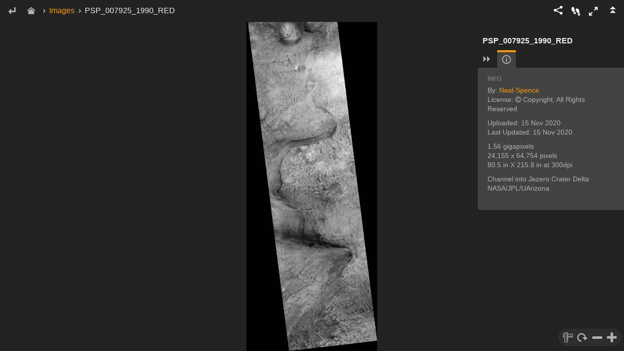

--- FILE ---
content_type: text/html; charset=UTF-8
request_url: https://viewer.gigamacro.com/view/DLscBFk82QnY7D7T
body_size: 5254
content:
<!doctype html>


<html>
<head>
  <meta charset="utf-8">
  <meta http-equiv="x-ua-compatible" content="ie=edge">
  <meta name="viewport" content="width=device-width, initial-scale=1, maximum-scale=1, minimum-scale=1, user-scalable=no">  

  <title>PSP_007925_1990_RED</title>
    <meta name="description" content="Explore this 1.56 gigapixel image.Channel into Jezero Crater Delta
NASA/JPL/UArizona">

    <meta name="twitter:site" content="@giga_macro">
    <meta name="twitter:card" content="summary">       <meta property="twitter:image" content="https://viewer.gigamacro.com/media/screenshots/DLscBFk82QnY7D7T-reference.jpg">

    <meta property="fb:app_id" content="1507133382835155">
    <meta property="og:url" content="https://viewer.gigamacro.com/view/DLscBFk82QnY7D7T">
    <meta property="og:type" content="website">
    <meta property="og:title" content="PSP_007925_1990_RED">
      <meta property="og:description" content="Explore this 1.56 gigapixel image.Channel into Jezero Crater Delta
NASA/JPL/UArizona">
      <meta property="og:image" content="https://viewer.gigamacro.com/media/screenshots/DLscBFk82QnY7D7T-reference.jpg">
      <meta property="og:image:width" content="400"/>
      <meta property="og:image:height" content="400"/>

    <link rel="publisher" href="https://plus.google.com/+GIGAmacroNapa">

  <meta name="google-site-verification" content="63Z72BXw6vXRcyCJ_r2lLyKBbIQ4maSK9BVyFukJ0DI"/>
  <meta name="apple-mobile-web-app-capable" content="yes">
<link rel="shortcut icon" href="/static/images/favicon.ico">

  <link href="/static/css/bundle-ref_e5ffc6.css" rel="stylesheet">
  <link href="/static/css/bundle-style_a0f0b5.css" rel="stylesheet">
  <style>
  #footer-left {
float: left;
font-size: 14px;
line-height: 32px;
}
#footer-right {
float: right;
text-align: right;
}
.footer-icon {
position: relative;
font-size: 20px;
top: 4px;
line-height: 22px;
margin: 4px;
}
@media screen and (max-width: 700px) {
  .footer-icon {
    display: none;
  }
 #footer-right {
    display: none;
  }
}
  </style>
</head>

<body>

  <i class="fa fa-copyright"></i>

  <div id="viewer" class="open-panel1 open-panel2">
    <!-- image center div hidden -->
    <div id="viewer-center-hidden"></div>
    <!-- help info hidden -->
    <div id="viewer-help-info-touch-container">
      <div id="viewer-help-info-touch"><img src="/static/images/help_graphic_touch.png?static_hash=ca0d1008fa083ba1" class="viewer-help-info-touch-graphic" alt="help illustration"></div>
    </div>
    <!-- screenshot selector -->
    <div id="viewer-screenshot-select-container">
      <div id="viewer-screenshot-select">
      </div>
    </div>
    <!-- viewer menu just for the viewer...not the entire site -->
    <div id="viewer-menu" class="viewer-menu-down ">
      <!-- handle the embed mode -->
        <!-- back button -->
        <div id="viewer-menu-back-button" class="viewer-menu-nav-button ">
          <a class="btn viewer-menu-button" href="javascript:history.back()" title="Back">
            <span class="icon-enter5"></span>
          </a>
        </div>
        <!-- home icon and button -->
        <div id="viewer-menu-home-button" class="viewer-menu-nav-button">
          <a class="btn viewer-menu-button viewer-menu-button-home" href="https://viewer.gigamacro.com/" title="Home">
            <span class="icon-home"></span>
          </a>
        </div>
        <!-- breadcrumbs to home, collections, and images -->
        <div id="viewer-menu-breadcrumbs">
          <!-- arrow divider -->
          <div class="viewer-menu-breadcrumbs viewer-menu-breadcrumbs-arrow">&#8250;</div>
          <!-- if comparison image mode-->
            <!-- single image mode -->
            <div class="viewer-menu-breadcrumbs-container"><a href="https://viewer.gigamacro.com/images">Images</a>
                <!-- arrow divider -->
                <div class="viewer-menu-breadcrumbs viewer-menu-breadcrumbs-arrow">&#8250;</div>
PSP_007925_1990_RED
            </div>
        </div>

      <!-- viewer right menu -->
      <div id="viewer-menu-right">
        <!-- share dropdown menu options -->
        <div id="viewer-menu-right-items">
          <!-- fullscreen button -->
          <div id="viewer-menu-fullscreen-button" role="button" title="Fullscreen">
            <div id="viewer-menu-fullscreen-button-text" class="icon-enlarge7"></div>
          </div>
          <!-- guided tour / intro button -->
          <div id="viewer-menu-intro-button" role="button" class="viewer-menu-intro-button-up " title="Take a Guided Tour">
            <div id="viewer-menu-intro-button-text" class="viewer-menu-intro-button-text-up icon-footprint"></div>
          </div>
          <!-- help  button -->
          <div id="viewer-menu-help-button" role="button" class="viewer-help-intro-button-up" title="Help">
            <div id="viewer-menu-help-button-text" class="viewer-menu-help-button-text-up icon-question5"></div>
          </div>
          <a id="viewer-menu-share-button" title="Share" class="btn dropdown-toggle viewer-menu-button" data-toggle="dropdown">
            <span class="icon-share3"></span>
          </a>
          <ul class="dropdown-menu dropdown-menu-right">
            <li id="viewer-menu-share-dropdown-content">
              <div class="viewer-menu-share-item ">
                <button title="Share on Facebook" id="viewer-share-facebook-button" class="btn viewer-menu-social-button">
                  <span class="icon-facebook"></span> Facebook
                </button>
              </div>
              <div class="viewer-menu-share-item ">
                <a href="#" id="viewer-share-twitter-button">
                <span title="Share on Twitter"  class="btn viewer-menu-social-button">
                  <span class="icon-twitter"></span> Twitter
                </span>
                </a>
              </div>
              <div class="viewer-menu-share-item" >
                <a href="#" id="viewer-share-linkedin-button">
                <span title="Share on LinkedIn"  class="btn viewer-menu-social-button">
                  <span class="icon-linkedin2"></span> LinkedIn
                </span>
                </a>
              </div>
              <div id="viewer-menu-share-shorturl-container" class="viewer-menu-share-item               ">
              <span class="viewer-menu-share-item-title">Short Url</span>
              <div class="input-group">
                <input type="text" class="form-control viewer-menu-share-input" title="Short Url" id="viewer-menu-share-shorturl" value="Short url...">
                <span class="input-group-btn">
                  <button id="viewer-menu-share-shorturl-copy" title="Copy to Clipboard" class="btn icon-copy viewer-menu-share-input-button"
                          data-clipboard-target="#viewer-menu-share-shorturl"></button>
                </span>
              </div>
        </div>
        <div id="viewer-menu-share-embed-container" class="viewer-menu-share-item">
          <span class="viewer-menu-share-item-title">Embed Code</span>
          <div class="input-group">
            <input type="text" class="form-control viewer-menu-share-input" title="Embed Code" id="viewer-menu-share-embed" value="Embed code...">
            <span class="input-group-btn">
                  <button id="viewer-menu-share-embed-copy" title="Copy to Clipboard" class="btn icon-copy viewer-menu-share-input-button" data-clipboard-target="#viewer-menu-share-embed"></button>
                </span>
          </div>
        </div>
        </li>
        </ul>
      </div>
      <!-- toggle button -->
      <div id="viewer-menu-toggle">
        <div id="viewer-menu-toggle-button" role="button" class="viewer-menu-toggle-button-up" title="Hide / Show Menu">
          <div id="viewer-menu-toggle-button-text" class="viewer-menu-toggle-button-text-up icon-menu-open2"></div>
        </div>
      </div>
    </div>

  </div>

  <!-- Context Menu -->
  <div id="viewer-context-menu" class="dropdown clearfix">
    <ul id="viewer-context-menu-content" class="dropdown-menu" role="menu" style="display:block;position:static;margin-bottom:5px;">
    </ul>
  </div>

  <!-- Embed Icon Call to Action -->
  <div id="viewer-call-to-action-touch" class="hidden">
    <span id="viewer-call-to-action-touch-icon" class="icon-touch-zoom"></span>
  </div>


  

  <!-- panel -->
  <div id="viewer-panel1" class="viewer-panel ">

    <!-- title area -->
    <div id="viewer-panel-title1" class="viewer-panel-title">
      PSP_007925_1990_RED
    </div>

    <!-- tab panel -->
    <div id="viewer-panel-header1" class="viewer-panel-header">

      <!-- close panel button -->
      <a id="viewer-panel-close1" role="button" title="Close Image Panel"
         class="viewer-panel-close viewer-toolbar-button-rotate-90">
        <span class="icon-menu-open2 viewer-panel-close-icon"></span>
      </a>
      <!-- tab bar-->
      <ul id="viewer-panel-tab-bar1" class="nav nav-tabs viewer-panel-tab-bar">
        <li id="viewer-panel-tab-info1" class="active">
          <a href="#viewer-panel-tab-content-info1" title="Image Info" data-toggle="tab" class="viewer-panel-tab-bar-button">
            <span class="icon-info"></span>
          </a>
        </li>
        <li id="viewer-panel-tab-notes-list1">
          <a href="#viewer-panel-tab-content-notes-list1" title="View List of Notes" data-toggle="tab" class="viewer-panel-tab-bar-button">
            <span class="icon-list"></span>
          </a>
        </li>
        <li id="viewer-panel-tab-notes1" class="hidden ">
          <a href="#viewer-panel-tab-content-notes1" title="Create a New Note" data-toggle="tab" class="viewer-panel-tab-bar-button">
            <span class="icon-pencil"></span>
          </a>
        </li>
      </ul>
    </div>

    <!-- tab content -->
    <div id="viewer-panel-content1" class="tab-content viewer-panel-content">

      <!-- info content -->
      <div role="tabpanel" class="tab-pane active" id="viewer-panel-tab-content-info1">
        <div class="viewer-panel-content-title">INFO</div>
        <div class="viewer-panel-content-info-container viewer-panel-scroll">
          <!-- <p class="viewer-panel-content-info-thumbnail"><img src="https://viewer.gigamacro.com/media/screenshots/DLscBFk82QnY7D7T-thm.jpg" style="width: 200px;"></p> -->
          <p class="viewer-panel-content-info-data">
            <!-- username -->
            By: <a href="https://viewer.gigamacro.com/Neal-Spence">Neal-Spence</a><br>
            <!-- image attribution -->
            <!-- subject attribution -->
            <!-- subject attribution -->
              License:
                <i class="fa fa-copyright" aria-hidden="true"></i> Copyright, All Rights Reserved
              <br>
            <!-- date created -->
          <p>
            Uploaded: 15 Nov 2020<br>
            Last Updated: 15 Nov 2020<br>
          </p>
          <!-- image width and height -->
          <p>
              1.56 gigapixels<br>
            24,155 x 64,754 pixels<br>
            80.5 in X 215.8 in at 300dpi<br>
            <!-- resolution -->
          </p>
          <!-- capture data -->
          <p>
          </p>
            <p id="viewer-panel-content-info-data-1" class="viewer-panel-content-info-data">Channel into Jezero Crater Delta
NASA/JPL/UArizona</p>
        </div>
        <div id="viewer-panel-info-edit-image1" class="viewer-panel-info-edit-image ">
        </div>
      </div>

      <!-- notes list content -->
      <div role="tabpanel" class="tab-pane" id="viewer-panel-tab-content-notes-list1">
        <!-- notes list title -->
        <div class="viewer-panel-content-title">NOTES LIST</div>
        <!-- notes global visibility -->
        <div class="viewer-panel-content-notes-list-visibility">
          <div class="viewer-panel-content-notes-list-visibility-checkbox">
            <input id="viewer-panel-content-notes-list-visibility-checkbox1" type="checkbox" checked>
          </div>
          Show/Hide All
        </div>
        <!-- notes list -->
        <div id="viewer-panel-content-notes-list-container1">
          <!-- notes list -->
          <ul id="viewer-panel-content-notes-list1" class="viewer-panel-content-notes-list viewer-panel-scroll">
          </ul>
        </div>
      </div>

      <!-- notes create / edit content -->
      <div role="tabpanel" class="tab-pane hidden" id="viewer-panel-tab-content-notes1">
        <!-- note edit -->
        <div id="viewer-panel-content-notes-editor1" class="hidden viewer-panel-content-notes-editor">
          note editor
        </div>
        <!-- note add -->
        <div id="viewer-panel-content-notes-add1" class="viewer-panel-content-notes-add">
          <!-- new notes directions -->
          <div id="viewer-panel-content-notes-add-directions1" class="viewer-panel-content-notes-add-directions hidden">
          </div>
          <!-- new notes buttons -->
          <div id="viewer-panel-content-notes-add-buttons1" class="viewer-panel-content-notes-add-buttons">
            <p class="viewer-panel-content-notes-title">ADD NEW NOTE</p>

            <a id="viewer-panel-content-notes-add-point1">
              <p class="btn viewer-panel-button">
                <span class="icon-circle-small viewer-panel-button-icon"></span>
                <span>Point</span>
              </p>
            </a>
            <a id="viewer-panel-content-notes-add-line1">
              <p class="btn viewer-panel-button">
                <span class="gigamacroicon-gigamacro-line-segments viewer-panel-button-icon"></span>
                <span>Line</span>
              </p>
            </a>
            <a id="viewer-panel-content-notes-add-square1">
              <p class="btn viewer-panel-button">
                <span class="gigamacroicon-gigamacro-square viewer-panel-button-icon"></span>
                <span>Rectangle</span>
              </p>
            </a>
            <a id="viewer-panel-content-notes-add-circle1">
              <p class="btn viewer-panel-button">
                <span class="gigamacroicon-gigamacro-circle viewer-panel-button-icon"></span>
                <span>Circle</span>
              </p>
            </a>
            <a id="viewer-panel-content-notes-add-polygon1">
              <p class="btn viewer-panel-button">
                <span class="gigamacroicon-gigamacro-polygon viewer-panel-button-icon"></span>
                <span>Shape</span>
              </p>
            </a>
            <a id="viewer-panel-content-notes-add-freehand1">
              <p class="btn viewer-panel-button">
                <span class="gigamacroicon-gigamacro-freehand viewer-panel-button-icon"></span>
                <span>Freehand</span>
              </p>
            </a>
          </div>
          <!-- add form -->
          <div id="viewer-panel-content-notes-add-form1" class="viewer-panel-content-notes-add-form">
          </div>
        </div>
      </div>
    </div>
  </div>

  

  <!-- Panel Open Button -->
  <div id="viewer-panel-open-button1" role="button" class="">
    <div title="Open Image Panel" class="icon-menu-open2 viewer-panel-open-button-icon viewer-toolbar-button-rotate90"></div>
  </div>

  <!-- Toolbar -->
  <div id="viewer-toolbar1" class="viewer-toolbar ">
    <!-- Scale Bar -->
    <div id="viewer-toolbar-options-scalebar1" class="viewer-toolbar-options-scalebar viewer-toolbar-float1 hidden"></div>
    <!-- Measure Tool -->
    <div class="viewer-toolbar-button dropup viewer-toolbar-float1 ">
      <a id="viewer-toolbar-measure1" class="dropup dropdown-toggle" data-toggle="dropdown">
        <span class="icon-rulers viewer-toolbar-button-icon"></span>
      </a>
      <ul class="dropdown-menu toolbar-dropdown-menu-measure-1">             <li class="disabled"><a href="javascript:;">Scale Not Available</a></li>
      </ul>
    </div>
    <!-- Rotate Tool -->
    <div class="viewer-toolbar-button viewer-toolbar-float1 viewer-toolbar-button-rotate">
      <a id="viewer-toolbar-rotate1">
        <span class="icon-rotate-cw3 viewer-toolbar-button-icon"></span>
      </a>
    </div>
    <!-- Zoom Out -->
    <div class="viewer-toolbar-button viewer-toolbar-float1 viewer-toolbar-button-zoom-out">
      <a id="viewer-toolbar-zoom-out1">
        <span class="icon-minus2 viewer-toolbar-button-icon"></span>
      </a>
    </div>
    <!-- Zoom In -->
    <div class="viewer-toolbar-button viewer-toolbar-float1 viewer-toolbar-button-zoom-in">
      <a id="viewer-toolbar-zoom-in1">
        <span class="icon-plus2 viewer-toolbar-button-icon"></span>
      </a>
    </div>
    <!-- Rotate Slider -->
    <div id="viewer-toolbar-options-rotate1" class="viewer-toolbar-options-rotate hidden">
      <input id="viewer-toolbar-options-rotate-input1" type="text">
    </div>
  </div>




  <!-- IMAGE 1 -->
  <div id="viewer-image1-container">
    <div id="viewer-image1"></div>
  </div>


  </div>

  <div class="messages">
    
  </div>

  <script>
    var data_json = {"logged_in": false, "compare": false, "page_meta": {"google_api_key": "AIzaSyCWYLd2zRASo-0bee8ZdiJO2vao0RUvD_I", "site_name": "GIGAmacro: Exploring Small Things in a Big Way", "description": "Explore this 1.56 gigapixel image.Channel into Jezero Crater Delta\nNASA/JPL/UArizona", "title": "PSP_007925_1990_RED", "twitter_handle": "giga_macro", "image": "https://viewer.gigamacro.com/media/screenshots/DLscBFk82QnY7D7T-reference.jpg", "facebook_app_id": "1507133382835155", "google_plus_url": "https://plus.google.com/+GIGAmacroNapa", "linkedin": "gigamacro", "page_url": "https://viewer.gigamacro.com/view/DLscBFk82QnY7D7T"}, "image1": {"description": "Channel into Jezero Crater Delta\nNASA/JPL/UArizona", "license": "cr", "tileformat": "zoomify", "screenshot": "https://viewer.gigamacro.com/media/screenshots/DLscBFk82QnY7D7T-thm.jpg", "capture_data": {"processed_by": "krpano"}, "pixels_per_meter": null, "height": 64754, "width": 24155, "view_data": {}, "scale_unit": "ppm", "storage_url": "/imagetiles/IfnypzeAsuDBKODj", "background_color": "222", "id": "DLscBFk82QnY7D7T", "name": "PSP_007925_1990_RED"}, "view_config": {"1": {"rotation": null, "resolution": null, "center": null}, "embed": false}}
  </script>
<script>
  var csrfToken = "bf1eefd59bc5c95d77b442b73baef1f8f6b1d05b"
  var app_version = "0.20.13"
    window.sentry_key = 'https://87e498c209e8462a8dfdd559e5c16419@sentry.io/139948'
</script>

  <script src="/static/wp/static/js/main_755c3952.js"></script>

<script>
      (function(i,s,o,g,r,a,m){i['GoogleAnalyticsObject']=r;i[r]=i[r]||function(){
      (i[r].q=i[r].q||[]).push(arguments)},i[r].l=1*new Date();a=s.createElement(o),
      m=s.getElementsByTagName(o)[0];a.async=1;a.src=g;m.parentNode.insertBefore(a,m)
      })(window,document,'script','https://www.google-analytics.com/analytics.js','ga');

      ga('create', 'UA-46903089-1', 'auto');
      ga('send', 'pageview');
    </script>
<script>
        window.fbAsyncInit = function() {
            FB.init({
              appId      : '1507133382835155',
              xfbml      : true,
              version    : 'v2.8'
            });
            FB.AppEvents.logPageView();
       };
       (function(d, s, id){
         var js, fjs = d.getElementsByTagName(s)[0];
         if (d.getElementById(id)) {return;}
         js = d.createElement(s); js.id = id;
         js.src = "//connect.facebook.net/en_US/sdk.js";
         fjs.parentNode.insertBefore(js, fjs);
       }(document, 'script', 'facebook-jssdk'));
    </script>
<script>window.twttr = (function(d, s, id) {
      var js, fjs = d.getElementsByTagName(s)[0],
        t = window.twttr || {};
      if (d.getElementById(id)) return t;
      js = d.createElement(s);
      js.id = id;
      js.src = "https://platform.twitter.com/widgets.js";
      fjs.parentNode.insertBefore(js, fjs);

      t._e = [];
      t.ready = function(f) {
        t._e.push(f);
      };

      return t;
    }(document, "script", "twitter-wjs"));
    </script>
<script>
      (function(h,o,t,j,a,r){
          h.hj=h.hj||function(){(h.hj.q=h.hj.q||[]).push(arguments)};
          h._hjSettings={hjid:'790728',hjsv:6};
          a=o.getElementsByTagName('head')[0];
          r=o.createElement('script');r.async=1;
          r.src=t+h._hjSettings.hjid+j+h._hjSettings.hjsv;
          a.appendChild(r);
      })(window,document,'https://static.hotjar.com/c/hotjar-','.js?sv=');
    </script>
<script async>(function(s,u,m,o,j,v){j=u.createElement(m);v=u.getElementsByTagName(m)[0];j.async=1;j.src=o;j.dataset.sumoSiteId='b522741146f22dff303ff04a968a5c13b0f1a46651c26e78036df501c7af0e97';v.parentNode.insertBefore(j,v)})(window,document,'script','//load.sumo.com/');</script>
<script defer src="https://static.cloudflareinsights.com/beacon.min.js/vcd15cbe7772f49c399c6a5babf22c1241717689176015" integrity="sha512-ZpsOmlRQV6y907TI0dKBHq9Md29nnaEIPlkf84rnaERnq6zvWvPUqr2ft8M1aS28oN72PdrCzSjY4U6VaAw1EQ==" data-cf-beacon='{"version":"2024.11.0","token":"2c5fa99355a7444a99b2605646ecd7c1","r":1,"server_timing":{"name":{"cfCacheStatus":true,"cfEdge":true,"cfExtPri":true,"cfL4":true,"cfOrigin":true,"cfSpeedBrain":true},"location_startswith":null}}' crossorigin="anonymous"></script>
</body>

</html>

